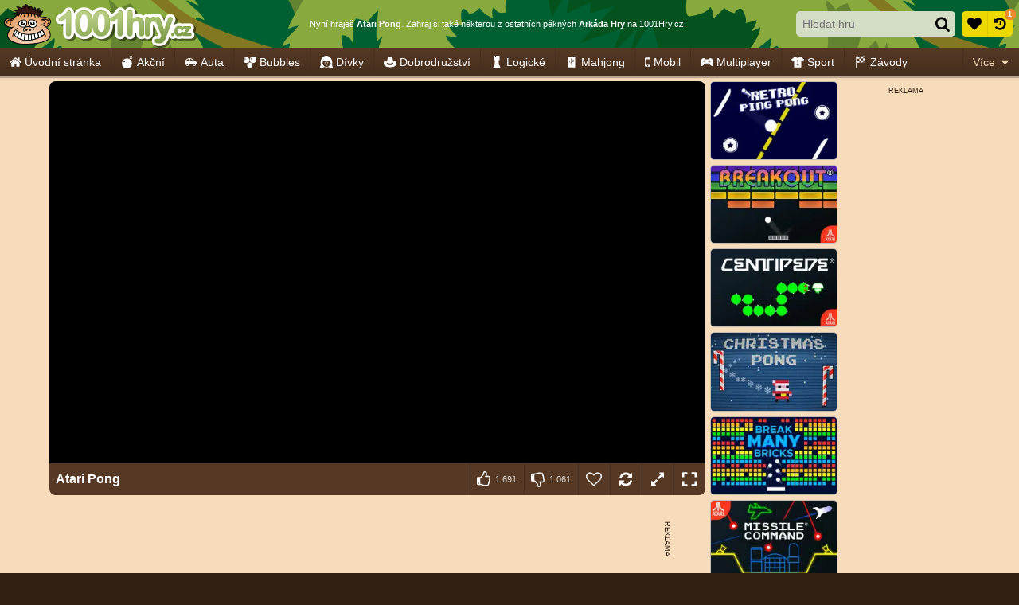

--- FILE ---
content_type: text/html; charset=utf-8
request_url: https://html5.gamedistribution.com/94777e00fcc04188b0c8304c020ae3e5/?gd_sdk_referrer_url=https%3A%2F%2Fwww.1001hry.cz%2Farkada%2Fatari-pong
body_size: 1985
content:
<!DOCTYPE html><html lang=en><head><title>Atari Pong</title><meta name=viewport content="width=device-width,initial-scale=1,maximum-scale=1,user-scalable=no"><meta name=description content="Atari Pong is a table tennis-themed arcade game featuring two-dimensional graphics. Move the paddle and win against your opponent. The goal is for each player to reach eleven points before the opponent. Points are earned when one fails to return the ball to the other. "><meta name=keywords content="classic,pong,pingpong,No Blood,No Cruelty"><meta property=og:type content=website><meta property=og:title content="Atari Pong"><meta property=og:description content="Atari Pong is a table tennis-themed arcade game featuring two-dimensional graphics. Move the paddle and win against your opponent. The goal is for each player to reach eleven points before the opponent. Points are earned when one fails to return the ball to the other. "><meta property=og:image content=https://img.gamedistribution.com/94777e00fcc04188b0c8304c020ae3e5-512x512.jpeg><meta property=og:url content=https://html5.gamedistribution.com/94777e00fcc04188b0c8304c020ae3e5/ ><link rel=canonical href=https://html5.gamedistribution.com/94777e00fcc04188b0c8304c020ae3e5/ ><link rel=manifest href=manifest_1.5.18.json><link rel=preconnect href=https://html5.api.gamedistribution.com><link rel=preconnect href=https://game.api.gamedistribution.com><link rel=preconnect href=https://pm.gamedistribution.com><script type=text/javascript>if ('serviceWorker' in navigator) {
    navigator
      .serviceWorker
      .register(`/sw_1.5.18.js`)
      .then(function () {
        console.log('SW registered...');
      })
      .catch(err => {
        console.log('SW not registered...', err.message);
      });
  }</script><script type=application/ld+json>{
  "@context": "http://schema.org",
  "@type": "Game",
  "name": "Atari Pong",
  "url": "https://html5.gamedistribution.com/94777e00fcc04188b0c8304c020ae3e5/",
  "image": "https://img.gamedistribution.com/94777e00fcc04188b0c8304c020ae3e5-512x512.jpeg",    
  "description": "Atari Pong is a table tennis-themed arcade game featuring two-dimensional graphics. Move the paddle and win against your opponent. The goal is for each player to reach eleven points before the opponent. Points are earned when one fails to return the ball to the other. ",
  "creator":{
    "name":"Atari"
    
    },
  "publisher":{
    "name":"GameDistribution",
    "url":"https://gamedistribution.com/games/atari-pong"
    },
  "genre":[
      "classic",
      "pong",
      "pingpong",
      "No Blood",
      "No Cruelty"
  ]
}</script><style>html{height:100%}body{margin:0;padding:0;background-color:#000;overflow:hidden;height:100%}#game{position:absolute;top:0;left:0;width:0;height:0;overflow:hidden;max-width:100%;max-height:100%;min-width:100%;min-height:100%;box-sizing:border-box}</style></head><body><iframe id=game frameborder=0 allow=autoplay allowfullscreen seamless scrolling=no></iframe><script type=text/javascript>(function () {
    function GameLoader() {
      this.init = function () {
        this._gameId = "94777e00fcc04188b0c8304c020ae3e5";
        this._container = document.getElementById("game");
        this._loader = this._getLoaderData();
        this._hasImpression = false;
        this._hasSuccess = false;
        this._insertGameSDK();
        this._softgamesDomains = this._getDomainData();
      };

      this._getLoaderData = function () {
        return {"enabled":true,"sdk_version":"1.15.2","_":55};
      }

      this._getDomainData = function(){
        return [{"name":"minigame.aeriagames.jp","id":4217},{"name":"localhost:8080","id":4217},{"name":"minigame-stg.aeriagames.jp","id":4217}];
      }

      this._insertGameSDK = function () {
        if (!this._gameId) return;

        window["GD_OPTIONS"] = {
          gameId: this._gameId,
          loader: this._loader,
          onLoaderEvent: this._onLoaderEvent.bind(this),
          onEvent: this._onEvent.bind(this)
        };

        (function (d, s, id) {
          var js,fjs = d.getElementsByTagName(s)[0];
          if (d.getElementById(id)) return;
          js = d.createElement(s);
          js.id = id;
          js.src = "https://html5.api.gamedistribution.com/main.min.js";
          fjs.parentNode.insertBefore(js, fjs);
        })(document, "script", "gamedistribution-jssdk");
      };

      this._loadGame = function (options) {

        if (this._container_initialized) {
          return;
        }

        var formatTokenURLSearch = this._bridge.exports.formatTokenURLSearch;
        var extendUrlQuery = this._bridge.exports.extendUrlQuery;
        var base64Encode = this._bridge.exports.base64Encode;
        const ln_param = new URLSearchParams(window.location.search).get('lang');

        var data = {
          parentURL: this._bridge.parentURL,
          parentDomain: this._bridge.parentDomain,
          topDomain: this._bridge.topDomain,
          hasImpression: options.hasImpression,
          loaderEnabled: true,
          host: window.location.hostname,
          version: "1.5.18"
        };

        var searchPart = formatTokenURLSearch(data);
        var gameSrc = "//html5.gamedistribution.com/rvvASMiM/94777e00fcc04188b0c8304c020ae3e5/index.html" + searchPart;
        this._container.src = gameSrc;

        this._container.onload = this._onFrameLoaded.bind(this);

        this._container_initialized = true;
      };

      this._onLoaderEvent = function (event) {
        switch (event.name) {
          case "LOADER_DATA":
            this._bridge = event.message.bridge;
            this._game = event.message.game;
            break;
        }
      };

      this._onEvent = function (event) {
        switch (event.name) {
          case "SDK_GAME_START":
            this._bridge && this._loadGame({hasImpression: this._hasImpression});
            break;
          case "AD_ERROR":
          case "AD_SDK_CANCELED":
            this._hasImpression = false || this._hasSuccess;
            break;
          case "ALL_ADS_COMPLETED":
          case "COMPLETE":
          case "USER_CLOSE":
          case "SKIPPED":
            this._hasImpression = true;
            this._hasSuccess = true;
            break;
        }
      };

      this._onFrameLoaded=function(event){
        var container=this._container;
        setTimeout(function(){
          try{
            container.contentWindow.focus();
          }catch(err){
          }
        },100);
      }
    }
    new GameLoader().init();
  })();</script></body></html>

--- FILE ---
content_type: application/javascript
request_url: https://ccf.admeen.org/24/fp/b9758fc768dfdb133e761165ab3e7079/js/defer.min.js
body_size: 79
content:
(function(){function b(c){var a=document.createElement("link");a.rel="stylesheet";a.type="text/css";a.href=c;document.getElementsByTagName("head")[0].appendChild(a)}var d=admDl&&admDl[0]&&admDl[0].tmpl?admDl[0].tmpl:"3rdgen",e="https://ccf.admeen.org/24/fp/b9758fc768dfdb133e761165ab3e7079/js/page/"+(admDl&&admDl[0]&&admDl[0].js?admDl[0].js:"other")+".min.js";admDl&&admDl[0]&&admDl[0].kp&&admDl[0].kp||("3rdgen"===d&&("string"!==typeof document.createElement("div").style.flex?b("https://ccf.admeen.org/24/fp/b9758fc768dfdb133e761165ab3e7079/css/noflex.min.css"):
"string"!==typeof document.createElement("div").style.grid&&b("https://ccf.admeen.org/24/fp/b9758fc768dfdb133e761165ab3e7079/css/nogrid.min.css")),admLoadJs("https://ccf.admeen.org/24/fp/b9758fc768dfdb133e761165ab3e7079/js/ads/adasync.min.js"));admLoadJs(e)})();


--- FILE ---
content_type: image/svg+xml
request_url: https://ccf.admeen.org/24/fp/b9758fc768dfdb133e761165ab3e7079/images/hbg3.svg
body_size: -136
content:
<svg xmlns="http://www.w3.org/2000/svg" viewBox="0 0 900 60"><path d="M110.01 60H900V0H320.5c-4.31 3.35-7.87 7-10.33 10.96-19.26 30.98-36.94 55.27-56.28 26.6C246.63 22.49 243.26 9.39 237.15 0H106.48l3.53 60z" fill="#006031"/></svg>